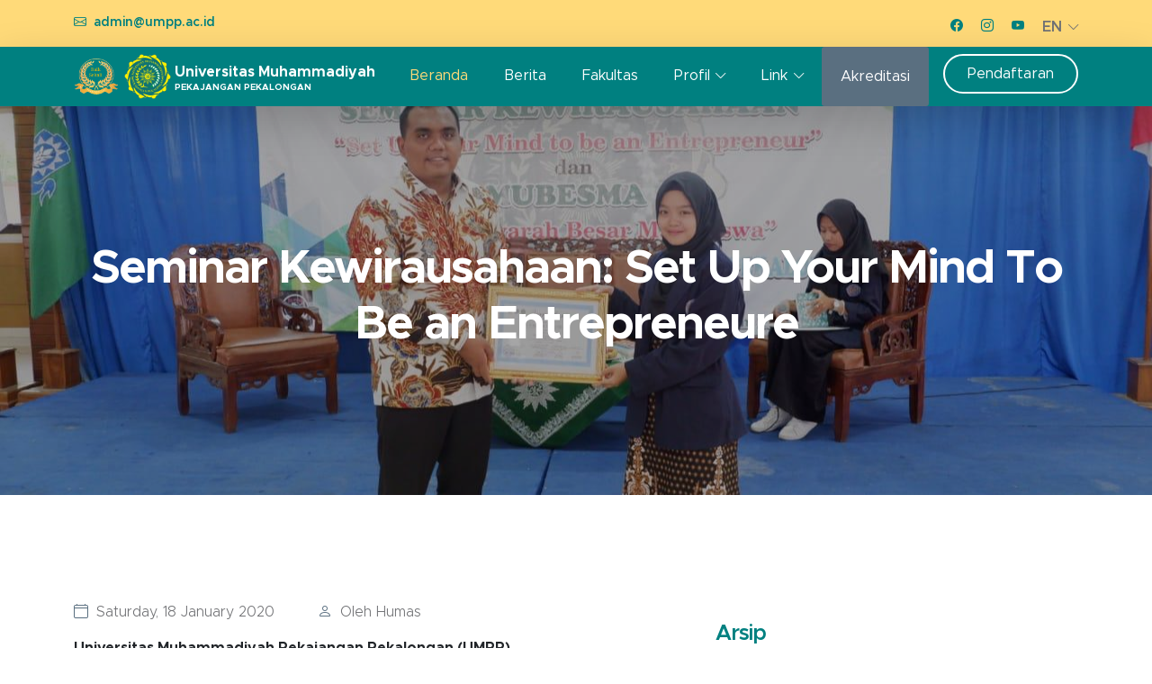

--- FILE ---
content_type: text/html; charset=UTF-8
request_url: https://umpp.ac.id/pages/berita/55
body_size: 7084
content:
<!doctype html>
<html lang="en">

<head>
	<meta charset="utf-8">
	<meta name="viewport" content="width=device-width, initial-scale=1">
	<meta name="description" content="Universitas Muhammadiyah Pekajangan Pekalongan - Website Resmi">
	<meta name="author" content="UMPP">
	<meta name="robots" content="index, follow">
	<meta name="keywords" content="UMPP, Universitas Muhammadiyah Pekajangan Pekalongan, Kampus Muhammadiyah, Universitas di Pekalongan, Pendaftaran Mahasiswa Baru">

	<!-- Open Graph (OG) for Facebook & Instagram -->
	<meta property="og:title" content="UMPP - Universitas Muhammadiyah Pekajangan Pekalongan">
	<meta property="og:description" content="Website resmi Universitas Muhammadiyah Pekajangan Pekalongan. Temukan informasi terbaru mengenai universitas, program studi, dan pendaftaran mahasiswa baru.">
	<meta property="og:image" content="https://umpp.ac.id/new.assets/images/logo-umpp.png">
	<meta property="og:image:alt" content="Logo Universitas Muhammadiyah Pekajangan Pekalongan">
	<meta property="og:url" content="https://umpp.ac.id/">
	<meta property="og:type" content="website">
	<meta property="og:site_name" content="Universitas Muhammadiyah Pekajangan Pekalongan">

	<!-- Canonical Tag -->
	<link rel="canonical" href="https://umpp.ac.id/">

	<!-- Structured Data (JSON-LD) for SEO -->
	<script type="application/ld+json">
		{
			"@context": "https://schema.org",
			"@type": "EducationalOrganization",
			"name": "Universitas Muhammadiyah Pekajangan Pekalongan",
			"url": "https://umpp.ac.id/",
			"logo": "https://umpp.ac.id/new.assets/images/logo-umpp.png",
			"sameAs": [
				"https://www.facebook.com/UMPP.Official",
				"https://www.instagram.com/UMPP.Official"
			]
		}
	</script>

	<title>UMPP - Universitas Muhammadiyah Pekajangan Pekalongan</title>

	<!-- Favicon -->
	<link rel="shortcut icon" href="https://umpp.ac.id/new.assets/images/logo-umpp.png" type="image/x-icon">
	<link rel="apple-touch-icon" href="https://umpp.ac.id/new.assets/images/logo-umpp.png">

	<!-- CSS FILES -->
	<link href="https://umpp.ac.id/new.assets/css/bootstrap.min.css" rel="stylesheet">
	<link href="https://umpp.ac.id/new.assets/css/bootstrap-icons.css" rel="stylesheet">
	<link href="https://umpp.ac.id/new.assets/css/main.css" rel="stylesheet">
	<link rel="stylesheet" href="https://cdn.datatables.net/1.13.4/css/jquery.dataTables.css" />
</head>

<body id="section_1">
	<header class="site-header">
		<div class="container">
			<div class="row">
				<div class="col-lg-6 col-12 d-flex flex-wrap">
					<p class="d-flex me-4 mb-0">
						<i class="bi-envelope me-2"></i>
						<a href="mailto:admin@umpp.ac.id">
							admin@umpp.ac.id
						</a>
					</p>
				</div>

				<div class="col-lg-6 col-12 ms-auto d-lg-block d-none">
					<ul class="social-icon">
						<li class="social-icon-item" style="vertical-align: middle;">
							<a href="https://www.facebook.com/myumpp/" target="_blank"
								class="social-icon-link bi-facebook"></a>
						</li>

						<li class="social-icon-item" style="vertical-align: middle;">
							<a href="https://www.instagram.com/my.umpp/" target="_blank"
								class="social-icon-link bi-instagram"></a>
						</li>

						<li class="social-icon-item" style="vertical-align: middle;">
							<a href="https://www.youtube.com/@myumpp" target="_blank"
								class="social-icon-link bi-youtube"></a>
						</li>

						<!-- <li class="social-icon-item">
							<p class="d-flex me-4 mb-0">
								<i class="bi-files me-2"></i>
								<a href="https://umpp.ac.id/pages/akreditasi">
									Sertifikat Akreditasi
								</a>
							</p>
						</li> -->

													<li class="social-icon-item dropdown" style="vertical-align: middle;">
								<a class="dropdown-toggle" style="font-weight: 600;" href="#"
									id="navbarLightDropdownMenuLink" role="button" data-bs-toggle="dropdown"
									aria-expanded="false">EN</a>

								<ul class="dropdown-menu dropdown-menu-light" aria-labelledby="navbarLightDropdownMenuLink">
									<li>
										<a class="dropdown-item" style="font-weight: 600;" href="https://umpp.ac.id/">ID</a>
									</li>
								</ul>
							</li>
						
					</ul>
				</div>

			</div>
		</div>
	</header>

	<nav class="navbar navbar-expand-lg shadow-lg">
		<!-- bg-light -->
		<div class="container">
			<a class="navbar-brand" href="https://umpp.ac.id/">
				<img src="https://umpp.ac.id/new.assets/images/slide-logo.png" class="logo-umpp img-fluid"
					style="height: 50px; width: auto;" alt="UMPP">
				<img src="https://umpp.ac.id/new.assets/images/logo-umpp.png" class="logo-umpp img-fluid"
					style="height: 50px; width: auto;" alt="UMPP">
				<span>
					Universitas Muhammadiyah
					<small>Pekajangan Pekalongan</small>
				</span>
			</a>

			<button class="navbar-toggler" type="button" data-bs-toggle="collapse" data-bs-target="#navbarNav"
				aria-controls="navbarNav" aria-expanded="false" aria-label="Toggle navigation">
				<span class="navbar-toggler-icon"></span>
			</button>

			<div class="collapse navbar-collapse" id="navbarNav">
				<ul class="navbar-nav ms-auto">
					<li class="nav-item">
						<a class="nav-link click-scroll" href="https://umpp.ac.id/">Beranda</a>
					</li>

					<li class="nav-item">
						<a class="nav-link click-scroll" href="https://umpp.ac.id/#berita">Berita</a>
					</li>

					<li class="nav-item">
						<a class="nav-link click-scroll" href="https://umpp.ac.id/#fakultas">Fakultas</a>
					</li>

					<li class="nav-item dropdown">
						<a class="nav-link click-scroll dropdown-toggle" href="#tentang"
							id="navbarLightDropdownMenuLink" role="button" data-bs-toggle="dropdown"
							aria-expanded="false">Profil</a>

						<ul class="dropdown-menu dropdown-menu-light" aria-labelledby="navbarLightDropdownMenuLink">
							<li>
								<a class="dropdown-item" href="https://umpp.ac.id/pages/tentang/logo">Logo</a>
								<a class="dropdown-item" href="https://umpp.ac.id/pages/tentang/visimisi">Visi Misi</a>
								<a class="dropdown-item" href="https://umpp.ac.id/pages/tentang/sejarah">Sejarah</a>
							</li>
						</ul>
					</li>

					<!-- <li class="nav-item">
      <a class="nav-link click-scroll" href="#portfolio">Portfolio</a>
     </li> -->

					<li class="nav-item dropdown">
						<a class="nav-link click-scroll dropdown-toggle" href="#section_5"
							id="navbarLightDropdownMenuLink" role="button" data-bs-toggle="dropdown"
							aria-expanded="false">Link</a>

						<ul class="dropdown-menu dropdown-menu-light" aria-labelledby="navbarLightDropdownMenuLink">
															<li><a class="dropdown-item" href="https://simasmu.umpp.ac.id" target="_blank">Simasmu</a>
								</li>
															<li><a class="dropdown-item" href="https://pmb.umpp.ac.id" target="_blank">Penerimaan Mahasiswa</a>
								</li>
															<li><a class="dropdown-item" href="https://alumni.umpp.ac.id" target="_blank">Alumni</a>
								</li>
															<li><a class="dropdown-item" href="http://pusatkarir.dikti.go.id/tracerstudy/" target="_blank">Tracer Study</a>
								</li>
															<li><a class="dropdown-item" href="https://jurnal.umpp.ac.id" target="_blank">E-Jurnal</a>
								</li>
															<li><a class="dropdown-item" href="https://perpustakaan.umpp.ac.id" target="_blank">Perpustakaan</a>
								</li>
															<li><a class="dropdown-item" href="https://presensi.umpp.ac.id" target="_blank">Presensi</a>
								</li>
															<li><a class="dropdown-item" href="https://repository.umpp.ac.id" target="_blank">E-skripsi / Repository</a>
								</li>
															<li><a class="dropdown-item" href="https://lppm.umpp.ac.id/" target="_blank">LPPM</a>
								</li>
															<li><a class="dropdown-item" href="https://lpm.umpp.ac.id/" target="_blank">LPM</a>
								</li>
															<li><a class="dropdown-item" href="https://siersa.umpp.ac.id	" target="_blank">LPBK</a>
								</li>
															<li><a class="dropdown-item" href="https://kemahasiswaan.umpp.ac.id" target="_blank">Kemahasiswaan</a>
								</li>
															<li><a class="dropdown-item" href="https://elang.umpp.ac.id/" target="_blank">e-Learning (Elang)</a>
								</li>
													</ul>
					</li>

					<!-- <li class="nav-item">
						<a class="nav-link click-scroll" href="https://umpp.ac.id/#kontak">Kontak</a>
					</li> -->

					<li class="nav-item">
						<a class="nav-link btn btn-sm" style="background-color: var(--secondary-color); color: white;"
							href="https://umpp.ac.id/pages/akreditasi">
							Akreditasi
						</a>
					</li>

					<li class="nav-item ms-3">
						<a class="nav-link custom-btn custom-border-btn btn" href="https://pmb.umpp.ac.id/"
							target="_blank">Pendaftaran</a>
					</li>
				</ul>
			</div>
		</div>
	</nav><main>

	<section class="news-detail-header-section text-center" style="background: url(https://umpp.ac.id/foto/file1579485920.jpg); background-repeat: no-repeat; background-position: center; background-size: cover; position: relative;">
		<div class="section-overlay"></div>

		<div class="container">
			<div class="row">

				<div class="col-lg-12 col-12">
					<h1 class="text-white">Seminar Kewirausahaan: Set Up Your Mind To Be an Entrepreneure </h1>
				</div>

			</div>
		</div>
	</section>

	<section class="news-section section-padding">
		<div class="container">
			<div class="row">

				<div class="col-lg-7 col-12">
					<div class="news-block">

						<div class="news-block-info">
							<div class="d-flex mt-2">
								<div class="news-block-date">
									<p>
										<i class="bi-calendar4 custom-icon me-1"></i>
										Saturday, 18 January 2020
									</p>
								</div>

								<div class="news-block-author mx-5">
									<p>
										<i class="bi-person custom-icon me-1"></i>
										Oleh Humas									</p>
								</div>

								<!-- <div class="news-block-comment">
									<p>
										<i class="bi-chat-left custom-icon me-1"></i>
										48 Comments
									</p>
								</div> -->
							</div>

							<!-- <div class="news-block-title mb-2">
								<h4>Clothing donation to urban area</h4>
							</div> -->

							<div class="news-block-body">
								<strong>Universitas Muhammadiyah Pekajangan Pekalongan (UMPP)</strong>
								<hr>
								<p>Sabtu, 18 Januari 2020 bertempat di Aula Kampus 2 Fakultas Ilmu Kesehatan telah berlangsung acara seminar kewirausahaan&nbsp; oleh Fakultas Ekonomi dan Bisnis.&nbsp;</p>
<p>Acara tersebut dihadiri oleh 400 peserta baik mahasiswa dari UMPP sendiri maupun mahasiswa dari perguruan tinggi lain. Seminar kewirausahaan diisi oleh dosen kewirausahaan Fakultas Ekonom i dan Bisnis Leni Susanti&nbsp;BIBM, HONS, M.Si dan&nbsp;Candra Saputra (DPRD Kabupaten Pekalongan)</p>							</div>

							<div class="row mt-5 mb-4">
								<div class="col-lg-6 col-12 mb-4 mb-lg-0">
									<img src="images/news/africa-humanitarian-aid-doctor.jpg" class="news-detail-image img-fluid" alt="">
								</div>

								<div class="col-lg-6 col-12">
									<img src="images/news/close-up-happy-people-working-together.jpg" class="news-detail-image img-fluid" alt="">
								</div>
							</div>

							<!-- <p>You are not allowed to redistribute this template ZIP file on any other template
								collection website. Please <a href="https://templatemo.com/contact"
									target="_blank">contact TemplateMo</a> for more information.</p>

							<div class="social-share border-top mt-5 py-4 d-flex flex-wrap align-items-center">
								<div class="tags-block me-auto">
									<a href="#" class="tags-block-link">
										Donation
									</a>

									<a href="#" class="tags-block-link">
										Clothing
									</a>

									<a href="#" class="tags-block-link">
										Food
									</a>
								</div>

								<div class="d-flex">
									<a href="https://www.facebook.com/myumpp/" target="_blank"
										class="social-icon-link bi-facebook"></a>

									<a href="https://www.instagram.com/my.umpp/" target="_blank"
										class="social-icon-link bi-instagram"></a>

									<a href="https://www.youtube.com/@myumpp" target="_blank"
										class="social-icon-link bi-youtube"></a>
								</div>

								<div class="author-comment d-flex mt-3 mb-4">
									<img src="images/avatar/studio-portrait-emotional-happy-funny.jpg"
										class="img-fluid avatar-image" alt="">

									<div class="author-comment-info ms-3">
										<h6 class="mb-1">Jack</h6>

										<p class="mb-0">Kind Heart Charity is the most supportive organization. This is
											Bootstrap 5 HTML CSS template for everyone. Thank you.</p>

										<div class="d-flex mt-2">
											<a href="#" class="author-comment-link me-3">Like</a>

											<a href="#" class="author-comment-link">Reply</a>
										</div>
									</div>
								</div>

								<div class="author-comment d-flex ms-5 ps-3">
									<img src="images/avatar/pretty-blonde-woman-wearing-white-t-shirt.jpg"
										class="img-fluid avatar-image" alt="">

									<div class="author-comment-info ms-3">
										<h6 class="mb-1">Daisy</h6>

										<p class="mb-0">Sed leo nisl, posuere at molestie ac, suscipit auctor mauris.
											Etiam quis metus elementum, tempor risus vel, condimentum orci</p>

										<div class="d-flex mt-2">
											<a href="#" class="author-comment-link me-3">Like</a>

											<a href="#" class="author-comment-link">Reply</a>
										</div>
									</div>
								</div>

								<div class="author-comment d-flex mt-3 mb-4">
									<img src="images/avatar/portrait-young-redhead-bearded-male.jpg"
										class="img-fluid avatar-image" alt="">

									<div class="author-comment-info ms-3">
										<h6 class="mb-1">Wilson</h6>

										<p class="mb-0">Lorem Ipsum dolor sit amet, consectetur adipsicing kengan omeg
											kohm tokito Professional charity theme based on Bootstrap</p>

										<div class="d-flex mt-2">
											<a href="#" class="author-comment-link me-3">Like</a>

											<a href="#" class="author-comment-link">Reply</a>
										</div>
									</div>
								</div>

								<form class="custom-form comment-form mt-4" action="#" method="post" role="form">
									<h6 class="mb-3">Write a comment</h6>

									<textarea name="comment-message" rows="4" class="form-control" id="comment-message"
										placeholder="Your comment here"></textarea>

									<div class="col-lg-3 col-md-4 col-6 ms-auto">
										<button type="submit" class="form-control">Comment</button>
									</div>
								</form>
							</div> -->
						</div>
					</div>
				</div>

				<div class="col-lg-4 col-12 mx-auto mt-4 mt-lg-0">
					<!-- <form class="custom-form search-form" action="#" method="post" role="form">
							<input class="form-control" type="search" placeholder="Search" aria-label="Search">

							<button type="submit" class="form-control">
								<i class="bi-search"></i>
							</button>
						</form> -->

					<div class="category-block">
						<h5 class="mb-3">Arsip</h5>

													<a href="https://umpp.ac.id/pages/berita/th/2026" class="category-block-link">
								2026								<span class="badge">
																		34								</span>
							</a>
													<a href="https://umpp.ac.id/pages/berita/th/2025" class="category-block-link">
								2025								<span class="badge">
																		95								</span>
							</a>
													<a href="https://umpp.ac.id/pages/berita/th/2024" class="category-block-link">
								2024								<span class="badge">
																		27								</span>
							</a>
													<a href="https://umpp.ac.id/pages/berita/th/2023" class="category-block-link">
								2023								<span class="badge">
																		19								</span>
							</a>
													<a href="https://umpp.ac.id/pages/berita/th/2022" class="category-block-link">
								2022								<span class="badge">
																		36								</span>
							</a>
													<a href="https://umpp.ac.id/pages/berita/th/2021" class="category-block-link">
								2021								<span class="badge">
																		23								</span>
							</a>
													<a href="https://umpp.ac.id/pages/berita/th/2020" class="category-block-link">
								2020								<span class="badge">
																		26								</span>
							</a>
													<a href="https://umpp.ac.id/pages/berita/th/2019" class="category-block-link">
								2019								<span class="badge">
																		40								</span>
							</a>
													<a href="https://umpp.ac.id/pages/berita/th/0" class="category-block-link">
								0								<span class="badge">
																		3								</span>
							</a>
											</div>

					<!-- <div class="category-block d-flex flex-column">
						<h5 class="mb-3">Categories</h5>

						<a href="#" class="category-block-link">
							Drinking water
							<span class="badge">20</span>
						</a>

						<a href="#" class="category-block-link">
							Food Donation
							<span class="badge">30</span>
						</a>

						<a href="#" class="category-block-link">
							Children Education
							<span class="badge">10</span>
						</a>

						<a href="#" class="category-block-link">
							Poverty Development
							<span class="badge">15</span>
						</a>

						<a href="#" class="category-block-link">
							Clothing Donation
							<span class="badge">20</span>
						</a>
					</div> -->

					<!-- <div class="tags-block">
						<h5 class="mb-3">Tags</h5>

						<a href="#" class="tags-block-link">
							Donation
						</a>

						<a href="#" class="tags-block-link">
							Clothing
						</a>

						<a href="#" class="tags-block-link">
							Food
						</a>

						<a href="#" class="tags-block-link">
							Children
						</a>

						<a href="#" class="tags-block-link">
							Education
						</a>

						<a href="#" class="tags-block-link">
							Poverty
						</a>

						<a href="#" class="tags-block-link">
							Clean Water
						</a>
					</div> -->

					<!-- <form class="custom-form subscribe-form" action="#" method="post" role="form">
							<h5 class="mb-4">Newsletter Form</h5>

							<input type="email" name="subscribe-email" id="subscribe-email" pattern="[^ @]*@[^ @]*"
								class="form-control" placeholder="Email Address" required>

							<div class="col-lg-12 col-12">
								<button type="submit" class="form-control">Subscribe</button>
							</div>
						</form> -->
				</div>

				<!-- <div class="col-lg-12 col-12 mx-auto mt-1 mt-lg-0">
					<h5 class="mt-5 mb-3">Berita Terbaru</h5>

					<table>
						<tr>
														<td>
								<div class="news-block news-block-two-col d-flex mt-4">
									<div class="news-block-two-col-image-wrap">
										<a href="https://umpp.ac.id/pages/berita/337">
											<img src="https://umpp.ac.id/foto/file1768981752.jpeg"
												class="news-image img-fluid" alt="">
										</a>
									</div>

									<div class="news-block-two-col-info">
										<div class="news-block-title mb-2">
											<h6><a href="https://umpp.ac.id/pages/berita/337"
													class="news-block-title-link">Peduli Sesama, Mahasiswa Ormawa ...</a>
											</h6>
										</div>

										<div class="news-block-date">
											<p>
												<i class="bi-calendar4 custom-icon me-1"></i>
												Wednesday, 21 January 2026
											</p>
										</div>
									</div>
								</div>
							</td>
														<td>
								<div class="news-block news-block-two-col d-flex mt-4">
									<div class="news-block-two-col-image-wrap">
										<a href="https://umpp.ac.id/pages/berita/336">
											<img src="https://umpp.ac.id/foto/file1768872468.jpeg"
												class="news-image img-fluid" alt="">
										</a>
									</div>

									<div class="news-block-two-col-info">
										<div class="news-block-title mb-2">
											<h6><a href="https://umpp.ac.id/pages/berita/336"
													class="news-block-title-link">KSR PMI Unit UMPP Terlibat Aktif...</a>
											</h6>
										</div>

										<div class="news-block-date">
											<p>
												<i class="bi-calendar4 custom-icon me-1"></i>
												Tuesday, 20 January 2026
											</p>
										</div>
									</div>
								</div>
							</td>
														<td>
								<div class="news-block news-block-two-col d-flex mt-4">
									<div class="news-block-two-col-image-wrap">
										<a href="https://umpp.ac.id/pages/berita/335">
											<img src="https://umpp.ac.id/foto/file1768792073.jpeg"
												class="news-image img-fluid" alt="">
										</a>
									</div>

									<div class="news-block-two-col-info">
										<div class="news-block-title mb-2">
											<h6><a href="https://umpp.ac.id/pages/berita/335"
													class="news-block-title-link">Isra’ Mi’raj sebagai Sumber ...</a>
											</h6>
										</div>

										<div class="news-block-date">
											<p>
												<i class="bi-calendar4 custom-icon me-1"></i>
												Monday, 19 January 2026
											</p>
										</div>
									</div>
								</div>
							</td>
													</tr>
					</table>
				</div> -->
			</div>
	</section>

	<!-- <section class="news-section section-padding section-bg">
		<div class="container">
			<div class="row">

				<div class="col-lg-12 col-12 mb-4">
					<h2>Related news</h2>
				</div>

				<div class="col-lg-6 col-12">
					<div class="news-block">
						<div class="news-block-top">
							<a href="news-detail.html">
								<img src="images/news/medium-shot-volunteers-with-clothing-donations.jpg"
									class="news-image img-fluid" alt="">
							</a>

							<div class="news-category-block">
								<a href="#" class="category-block-link">
									Lifestyle,
								</a>

								<a href="#" class="category-block-link">
									Clothing Donation
								</a>
							</div>
						</div>

						<div class="news-block-info">
							<div class="d-flex mt-2">
								<div class="news-block-date">
									<p>
										<i class="bi-calendar4 custom-icon me-1"></i>
										October 16, 2036
									</p>
								</div>

								<div class="news-block-author mx-5">
									<p>
										<i class="bi-person custom-icon me-1"></i>
										By Admin
									</p>
								</div>

								<div class="news-block-comment">
									<p>
										<i class="bi-chat-left custom-icon me-1"></i>
										24 Comments
									</p>
								</div>
							</div>

							<div class="news-block-title mb-2">
								<h4><a href="news-detail.html" class="news-block-title-link">Clothing donation to
										urban area</a></h4>
							</div>

							<div class="news-block-body">
								<p>Lorem Ipsum dolor sit amet, consectetur adipsicing kengan omeg kohm tokito
									Professional charity theme based on Bootstrap</p>
							</div>
						</div>
					</div>
				</div>

				<div class="col-lg-6 col-12">
					<div class="news-block">
						<div class="news-block-top">
							<a href="news-detail.html">
								<img src="images/news/medium-shot-people-collecting-foodstuff.jpg"
									class="news-image img-fluid" alt="">
							</a>

							<div class="news-category-block">
								<a href="#" class="category-block-link">
									Food,
								</a>

								<a href="#" class="category-block-link">
									Donation,
								</a>

								<a href="#" class="category-block-link">
									Caring
								</a>
							</div>
						</div>

						<div class="news-block-info">
							<div class="d-flex mt-2">
								<div class="news-block-date">
									<p>
										<i class="bi-calendar4 custom-icon me-1"></i>
										October 20, 2036
									</p>
								</div>

								<div class="news-block-author mx-5">
									<p>
										<i class="bi-person custom-icon me-1"></i>
										By Admin
									</p>
								</div>

								<div class="news-block-comment">
									<p>
										<i class="bi-chat-left custom-icon me-1"></i>
										36 Comments
									</p>
								</div>
							</div>

							<div class="news-block-title mb-2">
								<h4><a href="news-detail.html" class="news-block-title-link">Food donation area</a>
								</h4>
							</div>

							<div class="news-block-body">
								<p>Sed leo nisl, posuere at molestie ac, suscipit auctor mauris. Etiam quis metus
									elementum, tempor risus vel, condimentum orci</p>
							</div>
						</div>
					</div>
				</div>

			</div>
		</div>
	</section> -->
</main><footer class="site-footer" style="background-color: azure;">
	<div class="container">
		<div class="row">
			<div class="col-lg-3 col-12 mb-4 text-center">
				<img src="https://umpp.ac.id/new.assets/images/logo-umpp.png" class="logo img-fluid" alt="" style="height: 250px; width: auto;">
				<!-- <img src="https://umpp.ac.id/new.assets/images/logo-umpp.png" class="logo img-fluid" alt=""> -->
			</div>

			<div class="col-lg-4 col-md-6 col-12 mb-4">
				<!-- <h5 class="site-footer-title mb-3">Quick Links</h5>

				<ul class="footer-menu">
					<li class="footer-menu-item"><a href="#" class="footer-menu-link">Our Story</a></li>

					<li class="footer-menu-item"><a href="#" class="footer-menu-link">Newsroom</a></li>

					<li class="footer-menu-item"><a href="#" class="footer-menu-link">Causes</a></li>

					<li class="footer-menu-item"><a href="#" class="footer-menu-link">Become a volunteer</a></li>

					<li class="footer-menu-item"><a href="#" class="footer-menu-link">Partner with us</a></li>
				</ul> -->
			</div>

			<div class="d-flex col-lg-4 col-md-6 col-12 mx-auto text-center">
				<!-- <h5 class="site-footer-title mb-3">Contact Infomation</h5>

				<p class="text-white d-flex mb-2">
					<i class="bi-telephone me-2"></i>

					<a href="tel: 305-240-9671" class="site-footer-link">
						305-240-9671
					</a>
				</p>

				<p class="text-white d-flex">
					<i class="bi-envelope me-2"></i>

					<a href="mailto:info@yourgmail.com" class="site-footer-link">
						donate@charity.org
					</a>
				</p>

				<p class="text-white d-flex mt-3">
					<i class="bi-geo-alt me-2"></i>
					Akershusstranda 20, 0150 Oslo, Norway
				</p>

				<a href="#" class="custom-btn btn mt-3">Get Direction</a> -->

				<!-- <img src="https://umpp.ac.id/new.assets/images/dmub.png" style="height: 80px; width: auto;" alt=""> -->
				<img src="https://umpp.ac.id/new.assets/images/milad.png" style="height: auto; width: 100%;" alt="">
			</div>
		</div>
	</div>

	<div class="site-footer-bottom">
		<div class="container">
			<div class="row">

				<div class="col-lg-6 col-md-7 col-12">
					<!-- <p class="copyright-text mb-0">Copyright © 2036 <a href="#">Kind Heart</a> Charity Org.
						Design: <a href="https://templatemo.com" target="_blank">TemplateMo</a><br>Distribution:
						<a href="https://themewagon.com">ThemeWagon</a>
					</p> -->
					<p class="copyright-text mb-0">Copyright © 2023 <a href="javascript:void(0)">IT UMPP</a><br>
						Stat Counter: <img class="statcounter" src="https://c.statcounter.com/12701296/0/49d7501f/0/" alt="Web Analytics" referrerPolicy="no-referrer-when-downgrade">
					</p>
				</div>

				<div class="col-lg-2 col-md-5 col-12 d-flex justify-content-center align-items-center mx-auto"></div>

				<div class="col-lg-4 col-md-5 col-12 d-flex justify-content-center align-items-center mx-auto">
					<ul class="social-icon">
						<li class="social-icon-item">
							<a href="https://www.facebook.com/myumpp/" target="_blank" class="social-icon-link bi-facebook"></a>
						</li>

						<li class="social-icon-item">
							<a href="https://www.instagram.com/my.umpp/" target="_blank" class="social-icon-link bi-instagram"></a>
						</li>

						<li class="social-icon-item">
							<a href="https://www.youtube.com/@myumpp" target="_blank" class="social-icon-link bi-youtube"></a>
						</li>
						<li>

							<img src="https://umpp.ac.id/new.assets/images/dmub.png" style="height: 80px; width: auto;" alt="">
						</li>
					</ul>
				</div>

			</div>
		</div>
	</div>
</footer>

<!-- JAVASCRIPT FILES -->
<script src="https://umpp.ac.id/new.assets/js/jquery.min.js"></script>
<script src="https://umpp.ac.id/new.assets/js/bootstrap.min.js"></script>
<script src="https://umpp.ac.id/new.assets/js/jquery.sticky.js"></script>
<script src="https://umpp.ac.id/new.assets/js/click-scroll.js"></script>
<script src="https://umpp.ac.id/new.assets/js/counter.js"></script>
<script src="https://umpp.ac.id/new.assets/js/custom.js"></script>
<script src="https://cdn.datatables.net/1.13.4/js/jquery.dataTables.js"></script>
<script>
	var video = document.getElementById("myVideo");
	var btn = document.getElementById("myBtn");

	function myFunction() {
		if (video.paused) {
			video.play();
			btn.innerHTML = "Pause";
		} else {
			video.pause();
			btn.innerHTML = "Play";
		}
	}

	$(document).ready(function() {
		$('#datatables-berita').DataTable({
			bSort: false,
			order: [
				[0, 'desc']
			],
			pageLength: 3,
			lengthMenu: [
				[3, 5, 15, 25, -1],
				[3, 5, 15, 25, 'All']
			],
		});
	})
</script>

</body>

</html>

--- FILE ---
content_type: text/css
request_url: https://umpp.ac.id/new.assets/css/main.css
body_size: 32328
content:
/*

TemplateMo 581 Kind Heart Charity

https://templatemo.com/tm-581-kind-heart-charity

*/



@font-face {
    font-family: 'Metropolis';
    src: url('../fonts/Metropolis/Metropolis-Regular.woff2') format('woff2'),
        url('../fonts/Metropolis/Metropolis-Regular.woff') format('woff');
    font-weight: normal;
    font-style: normal;
    font-display: swap;
}

@font-face {
    font-family: 'Metropolis';
    src: url('../fonts/Metropolis/Metropolis-Light.woff2') format('woff2'),
        url('../fonts/Metropolis/Metropolis-Light.woff') format('woff');
    font-weight: 300;
    font-style: normal;
    font-display: swap;
}

@font-face {
    font-family: 'Metropolis';
    src: url('../fonts/Metropolis/Metropolis-SemiBold.woff2') format('woff2'),
        url('../fonts/Metropolis/Metropolis-SemiBold.woff') format('woff');
    font-weight: 600;
    font-style: normal;
    font-display: swap;
}

@font-face {
    font-family: 'Metropolis';
    src: url('../fonts/Metropolis/Metropolis-Bold.woff2') format('woff2'),
        url('../fonts/Metropolis/Metropolis-Bold.woff') format('woff');
    font-weight: bold;
    font-style: normal;
    font-display: swap;
}

/*---------------------------------------
  CUSTOM PROPERTIES ( VARIABLES )             
-----------------------------------------*/
:root {
  --white-color:                  #ffffff;
  --primary-color:                #008080;
  --secondary-color:              #5a6f80;
  --third-color:              		#ffda79;
  --section-bg-color:             #f0f8ff;
  --site-footer-bg-color:         #44525d;
  --custom-btn-bg-color:          #597081;
  --custom-btn-bg-hover-color:    #5bc1ac;
  --dark-color:                   #000000;
  --p-color:                      #717275;
  --border-color:                 #e9eaeb;

  --body-font-family:             'Metropolis', sans-serif;

  --h1-font-size:                 52px;
  --h2-font-size:                 46px;
  --h3-font-size:                 32px;
  --h4-font-size:                 28px;
  --h5-font-size:                 24px;
  --h6-font-size:                 22px;
  --p-font-size:                  16px;
  --btn-font-size:                18px;
  --copyright-font-size:          14px;

  --border-radius-large:          100px;
  --border-radius-medium:         20px;
  --border-radius-small:          10px;

  --font-weight-light:            300;
  --font-weight-normal:           400;
  --font-weight-semibold:         600;
  --font-weight-bold:             700;
}

body {
  background-color: var(--white-color);
  font-family: var(--body-font-family); 
}


/*---------------------------------------
  TYPOGRAPHY               
-----------------------------------------*/

h2,
h3,
h4,
h5,
h6 {
  color: var(--dark-color);
}

h1,
h2,
h3,
h4,
h5,
h6 {
  font-weight: var(--font-weight-semibold);
  letter-spacing: -1px;
}

h1 {
  font-size: var(--h1-font-size);
  font-weight: var(--font-weight-bold);
  letter-spacing: -2px;
}

h2 {
  color: var(--secondary-color);
  font-size: var(--h2-font-size);
  letter-spacing: -2px;
}

h3 {
  font-size: var(--h3-font-size);
}

h4 {
  font-size: var(--h4-font-size);
}

h5 {
  color: var(--primary-color);
  font-size: var(--h5-font-size);
}

h6 {
  font-size: var(--h6-font-size);
}

p {
  color: var(--p-color);
  font-size: var(--p-font-size);
  font-weight: var(--font-weight-light);
}

ul li {
  color: var(--p-color);
  font-size: var(--p-font-size);
  font-weight: var(--font-weight-normal);
}

a, 
button {
  touch-action: manipulation;
  transition: all 0.3s;
}

a {
  color: var(--p-color);
  text-decoration: none;
}

a:hover {
  color: var(--primary-color);
}

b,
strong {
  font-weight: var(--font-weight-bold);
}


/*---------------------------------------
  SECTION               
-----------------------------------------*/
.section-padding {
  padding-top: 100px;
  padding-bottom: 100px;
}

.section-bg {
  background-color: var(--section-bg-color);
}

.section-overlay {
  background: rgba(0, 0, 0, 0.35);
  position: absolute;
  top: 0;
  left: 0;
  pointer-events: none;
  width: 100%;
  height: 100%;
}

.section-overlay + .container {
  position: relative;
}


/*---------------------------------------
  CUSTOM BLOCK               
-----------------------------------------*/
.custom-block-wrap {
  background: var(--white-color);
  border-radius: var(--border-radius-medium);
  position: relative;
  overflow: hidden;
  transition: all 0.5s;
}

.custom-block-wrap:hover {
  box-shadow: 0 1rem 3rem rgba(0,0,0,.175);
}

.custom-block-body {
  padding: 30px;
	height: 200px;
}

.custom-block-image {
  display: block;
  width: 100%;
  height: 100%;
  object-fit: cover;
}

.custom-block .custom-btn {
  border-radius: 0;
  display: block;
}


/*---------------------------------------
  PROGRESS BAR               
-----------------------------------------*/
.progress {
  background: var(--border-color);
  height: 5px;
}

.progress-bar {
  background: var(--secondary-color);
}


/*---------------------------------------
  CUSTOM ICON COLOR               
-----------------------------------------*/
.custom-icon {
  color: var(--secondary-color);
}


/*---------------------------------------
  CUSTOM LIST               
-----------------------------------------*/
.custom-list {
  margin-bottom: 0;
  padding-left: 0;
}

.custom-list-item {
  list-style: none;
  margin-top: 10px;
  margin-bottom: 10px;
}


/*---------------------------------------
  CUSTOM TEXT BOX               
-----------------------------------------*/
.custom-text-box {
  background: var(--white-color);
  border-radius: var(--border-radius-medium);
  margin-bottom: 24px;
  padding: 40px;
}

.custom-text-box-image {
  border-radius: var(--border-radius-medium);
  width: 100%;
  height: 100%;
  object-fit: cover;
}

.custom-text-box-icon {
  background: var(--section-bg-color);
  border-radius: var(--border-radius-large);
  color: var(--secondary-color);
  font-size: var(--h6-font-size);
  text-align: center;
  display: inline-block;
  vertical-align: middle;
  width: 25px;
  height: 25px;
  line-height: 30px;
}


/*---------------------------------------
  AVATAR IMAGE - TESTIMONIAL, AUTHOR               
-----------------------------------------*/
.avatar-image {
  border-radius: var(--border-radius-large);
  width: 65px;
  height: 65px;
  object-fit: cover;
}


/*---------------------------------------
  CUSTOM BUTTON               
-----------------------------------------*/
.custom-btn {
  background: var(--secondary-color);
  border: 2px solid transparent;
  border-radius: var(--border-radius-large);
  color: var(--white-color);
  font-size: var(--btn-font-size);
  font-weight: var(--font-weight-normal);
  line-height: normal;
  padding: 15px 25px;
}

.navbar-expand-lg .navbar-nav .nav-link.custom-btn {
  color: var(--white-color);
  margin-top: 8px;
  padding: 12px 25px;
}

.custom-btn:hover {
  background: var(--primary-color);
  color: var(--white-color);
}

.custom-border-btn {
  background: transparent;
  border: 2px solid var(--white-color);
  color: var(--primary-color);
}

.navbar-expand-lg .navbar-nav .nav-link.custom-btn:hover,
.custom-border-btn:hover {
  background: var(--third-color);
  border-color: transparent;
  color: var(--white-color);
}


/*---------------------------------------
  NAVIGATION              
-----------------------------------------*/
.navbar {
  background: var(--primary-color);
  z-index: 9;
  padding-top: 0;
  padding-bottom: 0;
}

.navbar-brand.active, 
.navbar-brand:active,
.navbar-brand:focus, 
.navbar-brand:hover {
  color: var(--third-color);
}

.navbar-brand {
  color: var(--white-color);
  font-size: var(--h7-font-size);
  font-weight: var(--font-weight-bold);
}

.navbar-brand span {
  display: inline-block;
  vertical-align: middle;
}

.navbar-brand small {
  color: var(--white-color);
  display: block;
  font-size: 10px;
  line-height: normal;
  text-transform: uppercase;
}

.logo {
  width: 80px;
  height: auto;
}

.navbar-expand-lg .navbar-nav .nav-link {
  margin-right: 0;
  margin-left: 0;
  padding: 20px;
}

.navbar-nav .nav-link {
  display: inline-block;
  color: var(--white-color);
  font-size: var(--p-font-size);
  font-weight: var(--font-weight-medium);
  position: relative;
  padding-top: 15px;
  padding-bottom: 15px;
}

.navbar-nav .nav-link.active, 
.navbar-nav .nav-link:hover {
  background: transparent;
  color: var(--third-color);
}

.dropdown-menu {
  background: var(--primary-color);
  box-shadow: 0 1rem 3rem rgba(0,0,0,.175);
  border: 0;
  max-width: 250px;
  padding: 0;
  margin-top: 20px;
}

.dropdown-item {
  display: inline-block;
  color: var(--white-color);
  font-size: var(--menu-font-size);
  font-weight: var(--font-weight-medium);
  position: relative;
  padding-top: 10px;
  padding-bottom: 10px;
}

.dropdown-menu li:last-child .dropdown-item {
  padding-top: 0;
}

.dropdown-item.active, 
.dropdown-item:active,
.dropdown-item:focus, 
.dropdown-item:hover {
  background: transparent;
  color: var(--third-color);
}

.dropdown-toggle::after {
  content: "\f282";
  display: inline-block;
  font-family: bootstrap-icons !important;
  font-size: var(--copyright-font-size);
  font-style: normal;
  font-weight: normal !important;
  font-variant: normal;
  text-transform: none;
  line-height: 1;
  vertical-align: -.125em;
  -webkit-font-smoothing: antialiased;
  -moz-osx-font-smoothing: grayscale;
  position: relative;
  left: 2px;
  border: 0;
}

@media screen and (min-width: 992px) {
  .dropdown:hover .dropdown-menu {
    display: block;
    margin-top: 0;
  }
}

.navbar-toggler {
  border: 0;
  padding: 0;
  cursor: pointer;
  margin: 0;
  width: 30px;
  height: 35px;
  outline: none;
}

.navbar-toggler:focus {
  outline: none;
  box-shadow: none;
}

.navbar-toggler[aria-expanded="true"] .navbar-toggler-icon {
  background: transparent;
}

.navbar-toggler[aria-expanded="true"] .navbar-toggler-icon:before,
.navbar-toggler[aria-expanded="true"] .navbar-toggler-icon:after {
  transition: top 300ms 50ms ease, -webkit-transform 300ms 350ms ease;
  transition: top 300ms 50ms ease, transform 300ms 350ms ease;
  transition: top 300ms 50ms ease, transform 300ms 350ms ease, -webkit-transform 300ms 350ms ease;
  top: 0;
}

.navbar-toggler[aria-expanded="true"] .navbar-toggler-icon:before {
  transform: rotate(45deg);
}

.navbar-toggler[aria-expanded="true"] .navbar-toggler-icon:after {
  transform: rotate(-45deg);
}

.navbar-toggler .navbar-toggler-icon {
  background: var(--dark-color);
  transition: background 10ms 300ms ease;
  display: block;
  width: 30px;
  height: 2px;
  position: relative;
}

.navbar-toggler .navbar-toggler-icon:before,
.navbar-toggler .navbar-toggler-icon:after {
  transition: top 300ms 350ms ease, -webkit-transform 300ms 50ms ease;
  transition: top 300ms 350ms ease, transform 300ms 50ms ease;
  transition: top 300ms 350ms ease, transform 300ms 50ms ease, -webkit-transform 300ms 50ms ease;
  position: absolute;
  right: 0;
  left: 0;
  background: var(--dark-color);
  width: 30px;
  height: 2px;
  content: '';
}

.navbar-toggler .navbar-toggler-icon::before {
  top: -8px;
}

.navbar-toggler .navbar-toggler-icon::after {
  top: 8px;
}


/*---------------------------------------
  SITE HEADER              
-----------------------------------------*/
.site-header {
  background: var(--third-color);
	/* background: url('../images/header-bg.jpg'); */
  padding-top: 15px;
  padding-bottom: 10px;
}

.site-header p,
.site-header p a,
.site-header .social-icon-link {
  color: var(--primary-color);
  font-size: var(--copyright-font-size);
	font-weight: 600;
}

.site-header .social-icon {
  text-align: right;
}

.site-header .social-icon-link {
  background: transparent;
  width: inherit;
  height: inherit;
  line-height: inherit;
  margin-right: 15px;
}


/*---------------------------------------
  HERO & HERO SLIDE         
-----------------------------------------*/
.hero-section-full-height {
  height: 680px;
  min-height: 680px;
  position: relative;
}

.carousel:hover .carousel-control-next-icon, 
.carousel:hover .carousel-control-prev-icon {
  opacity: 1;
}

#hero-slide .carousel-item {
  height: 713px;
  min-height: 713px;
}

#hero-slide .carousel-caption {
  background: rgba(255, 255, 255, 0.9);
  /* background: var(--white-color); */
  clip-path: polygon(100% 100%, 100% 100px, 0 100%);
  color: var(--secondary-color);
  top: 1px;
  bottom: -1px;
  right: 0;
  left: auto;
  text-align: right;
  min-width: 680px;
  min-height: 680px;
  padding: 100px 100px 50px 100px;
}

.carousel-image {
  display: block;
  width: 100%;
  min-height: 680px;
}

#hero-slide .carousel-indicators-wrap {
  position: absolute;
  bottom: 0;
  right: 0;
  left: 0;
}

#hero-slide .carousel-indicators {
  margin-right: 0;
  margin-left: 22px;
  justify-content: inherit;
}

.carousel-control-next, 
.carousel-control-prev {
  opacity: 1;
}

.carousel-control-next-icon, 
.carousel-control-prev-icon {
  background-color: var(--secondary-color);
  border-radius: var(--border-radius-large);
  background-size: 60% 60%;
  width: 80px;
  height: 80px;
  opacity: 0;
  transition: all 0.5s;
}

.carousel-control-next-icon:hover, 
.carousel-control-prev-icon:hover {
  background-color: var(--primary-color);
}


/*---------------------------------------
  FEATURE BLOCK              
-----------------------------------------*/
.featured-block {
  text-align: center;
  transition: all 0.5s ease;
  min-height: 256px;
  padding: 15px;
}

.featured-block:hover {
  background: var(--white-color);
  border-radius: var(--border-radius-medium);
  box-shadow: 0 1rem 3rem rgba(0,0,0,.175);
}

.featured-block:hover .featured-block-image {
  transform: scale(0.75);
}

.featured-block-image {
  display: block;
  margin: auto;
  transition: all 0.5s;
}

.featured-block:hover .featured-block-text {
  margin-top: 0;
}

.featured-block-text {
  color: var(--primary-color);
  font-size: var(--h5-font-size);
  margin-top: 20px;
  transition: all 0.5s;
}


/*---------------------------------------
  ABOUT              
-----------------------------------------*/
.about-section {
  background-repeat: no-repeat;
  background-position: center;
  background-size: cover;
}

.about-image {
  border-radius: var(--border-radius-medium);
  display: block;
  width: 350px;
  height: 400px;
  object-fit: cover;
}

.custom-text-block {
  padding: 60px 40px;
}


/*---------------------------------------
  COUNTER NUMBERS              
-----------------------------------------*/
.counter-thumb {
  margin: 20px;
  margin-bottom: 0;
}

.counter-number,
.counter-text {
  color: var(--secondary-color);
  display: block;
}

.counter-number,
.counter-number-text {
  color: var(--primary-color);
  font-size: var(--h1-font-size);
  font-weight: var(--font-weight-bold);
  line-height: normal;
}


/*---------------------------------------
  VOLUNTEER              
-----------------------------------------*/
.volunteer-section {
  background: var(--secondary-color);
  position: relative;
  overflow: hidden;
}

.volunteer-section::after {
  content: "";
  background: var(--primary-color);
  border-radius: 50%;
  position: absolute;
  bottom: -110px;
  right: -80px;
  width: 350px;
  height: 350px;
}

.volunteer-form {
  background: var(--white-color);
  border-radius: var(--border-radius-medium);
  padding: 50px;
}

.volunteer-image {
  border-radius: 100%;
  display: block;
  margin: auto;
  width: 300px;
  height: 300px;
  object-fit: cover;
}

.volunteer-section .custom-block-body {
  max-width: 440px;
  margin: 0 auto;
}

.volunteer-section .custom-block-body p {
  line-height: 1.7;
}


/*---------------------------------------
  DONATE              
-----------------------------------------*/
.donate-section {
  /* background-image: url('../images/rektorat.jpg'); */
  /* background-repeat: no-repeat;
  background-position: center;
  background-size: cover;
  position: relative; */
  padding-top: 100px;
  padding-bottom: 100px;
}

.donate-form {
  background: var(--white-color);
  border-radius: var(--border-radius-medium);
  position: relative;
  overflow: hidden;
  padding: 50px;
}


/*---------------------------------------
  NEWS         
-----------------------------------------*/
.news-detail-header-section {
  /* background-image: url('../images/wisuda-1.jpeg'); */
  background-repeat: no-repeat;
  background-position: center;
  background-size: cover;
  position: relative;
  padding-top: 150px;
  padding-bottom: 150px;
}

.news-block-top {
  border-radius: var(--border-radius-medium);
  position: relative;
  overflow: hidden;
}

.news-block-two-col-image-wrap {
  border-radius: var(--border-radius-small);
  position: relative;
  overflow: hidden;
  width: 150px;
  margin-right: 20px;
}

.news-category-block {
  background: var(--secondary-color);
  position: absolute;
  bottom: 0;
  right: 0;
  left: 0;
  padding: 10px 20px;
}

.news-category-block .category-block-link {
  color: var(--white-color);
  margin-right: 10px;
}

.news-block-info {
  padding-top: 10px;
  padding-bottom: 10px;
}

.news-block-title-link {
  color: var(--dark-color);
}

.news-detail-image {
  display: block;
  border-radius: var(--border-radius-medium);
}

blockquote {
  background: var(--section-bg-color);
  border-radius: var(--border-radius-small);
  font-size: var(--h5-font-size);
  font-weight: var(--font-weight-semibold);
  color: var(--site-footer-bg-color);
  margin-top: 10px;
  margin-bottom: 10px;
  padding: 70px 30px 30px 30px;
  text-align: center;
}

blockquote::before {
  content: "“";
  color: var(--custom-btn-bg-color);
  font-size: 100px;
  line-height: 1rem;
  display: block;
}

.author-comment-link {
  font-size: var(--copyright-font-size);
  font-weight: var(--font-weight-semibold);
}

.search-form {
  margin-top: 20px;
}

.category-block,
.subscribe-form {
  margin-top: 40px;
  margin-bottom: 40px;
}

.category-block-link {
  font-size: var(--copyright-font-size);
  margin-top: 5px;
  margin-bottom: 5px;
}

.category-block-link:hover {
  color: var(--primary-color);
}

.badge {
  background: var(--secondary-color);
  border-radius: var(--border-radius-medium);
  font-weight: var(--font-weight-normal);
  line-height: normal;
  padding-bottom: 2px;
}

.tags-block-link {
  border: 1px solid var(--border-color);
  border-radius: var(--border-radius-medium);
  display: inline-block;
  font-size: var(--copyright-font-size);
  line-height: normal;
  margin-right: 10px;
  margin-top: 5px;
  margin-bottom: 5px;
  padding: 8px 15px;
}

.tags-block-link:hover {
  border-color: var(--dark-color);
  color: var(--dark-color);
}

.cta-section {
  position: relative;
  overflow: hidden;
	background: url('../images/theater-1.JPG');
	filter: blur(2px);
}

/* .cta-section::before {
  content: "";
  background-color: var(--primary-color);
  border-radius: 50%;
  position: absolute;
  top: -100px;
  left: -30px;
  margin: auto;
  width: 200px;
  height: 200px;
}

.cta-section::after {
  content: "";
  border: 20px solid var(--custom-btn-bg-color);
  border-radius: 50%;
  position: absolute;
  bottom: -100px;
  right: 0;
  left: 0;
  margin: auto;
  width: 150px;
  height: 150px;
} */


/*---------------------------------------
  TESTIMONIAL CAROUSEL              
-----------------------------------------*/
.testimonial-section {
	background: url('../images/quran.jpg');
	border-radius: 10px;
  position: relative;
  overflow: hidden;
  text-align: center;
}

.testimonial-section::before {
	opacity: 0.2;
  content: "";
  background-color: var(--primary-color);
  border-radius: 50%;
  position: absolute;
  top: -100px;
  left: -30px;
  margin: auto;
  width: 250px;
  height: 250px;
}

.testimonial-section::after {
	opacity: 0.2;
  content: "";
  background: var(--custom-btn-bg-color);
  border-radius: 50%;
  position: absolute;
  bottom: -110px;
  right: -80px;
  width: 350px;
  height: 350px;
}

#testimonial-carousel .carousel-caption {
  position: relative;
  right: 0;
  bottom: 0;
  left: 0;
}

#testimonial-carousel .carousel-title {
	border-radius: 10px;
	font-weight: 100;
	text-align: center;
	font-size: 20px;
  background: var(--section-bg-color);
  line-height: normal;
  margin: 0px 5px 30px 5px;
	padding: 4px 4px 4px 4px;
}

#testimonial-carousel .carousel-title::before {
  content: open-quote;
  color: var(--p-color);
  font-size: var(--h1-font-size);
  position: relative;
  top: 10px;
  right: 10px;
	padding: 4px 4px 4px 4px;
}

#testimonial-carousel .carousel-title::after {
  content: close-quote;
  color: var(--p-color);
  font-size: var(--h1-font-size);
  position: relative;
  top: 10px;
  left: 10px;
}

#testimonial-carousel .carousel-title {
  quotes: "“" "”" "‘" "’";
}

#testimonial-carousel .carousel-name {
  background: var(--primary-color);
  border-radius: var(--border-radius-medium);
  position: relative;
  overflow: hidden;
  padding: 10px 20px;
}

#testimonial-carousel .carousel-name::before {
  content: "";
  position: absolute;
  top: -10px;
  right: 0;
  left: 0;
  width: 0;
  height: 0;
  margin: auto;
  border-left: 10px solid transparent;
  border-right: 10px solid transparent;
  border-bottom: 10px solid var(--primary-color);
}

.carousel-name-title {
  font-weight: var(--font-weight-semibold);
}

#testimonial-carousel .carousel-indicators {
  position: relative;
  top: 150px;
  bottom: auto;
  margin-top: 50px;
  margin-bottom: 150px;
}

#testimonial-carousel .carousel-indicators li {
  text-indent: inherit;
  background: transparent;
  margin: 0 10px; 
}

#testimonial-carousel .carousel-indicators li,
#testimonial-carousel .carousel-indicators li::before {
  width: 45px;
  height: 45px; 
}

#testimonial-carousel .carousel-indicators .avatar-image {
  width: 45px;
  height: 45px; 
}

#testimonial-carousel .carousel-indicators .active,
#testimonial-carousel .carousel-indicators .active .avatar-image {
  background: transparent;
  width: 50px; 
  height: 50px;
}


/*---------------------------------------
  CONTACT               
-----------------------------------------*/
.contact-section {
  background: var(--white-color);
}

.contact-form {
  background: var(--section-bg-color);
  border-radius: var(--border-radius-small);
  padding: 40px;
}

.contact-info-wrap {
  padding-top: 40px;
}

.contact-image-wrap {
  border-bottom: 1px solid rgba(0, 0, 0, 0.05);
  margin-top: 20px;
  margin-bottom: 30px;
  padding-bottom: 30px;
  width: 100%;
}


/*---------------------------------------
  CUSTOM FORM               
-----------------------------------------*/
.custom-form .form-control,
.input-group-file {
  background-color: var(--section-bg-color);
  box-shadow: none;
  border: 0;
  color: var(--p-color);
  margin-bottom: 24px;
  padding-top: 13px;
  padding-bottom: 13px;
  outline: none;
}

.custom-form .form-control:hover,
.custom-form .form-control:focus {
  border-color: var(--secondary-color);
}

.custom-form label {
  margin-bottom: 10px;
}

.custom-form .form-check-group {
  margin-bottom: 20px;
}

.donate-form .form-check-group-donation-frequency {
  padding-right: 0;
}

.form-check-group-donation-frequency + .form-check-group-donation-frequency {
  padding-right: 12px;
  padding-left: 0;
}

.form-check-group-donation-frequency .form-check-label {
  font-weight: var(--font-weight-semibold);
}

#DonationFrequencyOne {
  border-top-right-radius: 0;
  border-bottom-right-radius: 0;
}

#DonationFrequencyMonthly {
  border-top-left-radius: 0;
  border-bottom-left-radius: 0;
}

.custom-form .form-check-radio {
  position: relative;
  height: 100%;
  padding-left: 0;
}

.custom-form .input-group-text {
  background: var(--secondary-color);
  border: 0;
  color: var(--white-color);
}

.custom-form .form-check-radio .form-check-label {
  position: absolute;
  top: 50%;
  left: 50%;
  transform: translate(-50%, -50%);
  text-align: center;
}

.form-check-radio .form-check-input[type=radio] {
  background-color: var(--section-bg-color);
  border-radius: .25rem;
  border: 0;
  box-shadow: none;
  outline: none;
  width: 100%;
  margin-top: 0;
  margin-left: 0;
  padding: 25px 50px;
  transition: all 0.5s;
}

.form-check-radio .form-check-input:checked[type=radio] {
  background-image: none;
}

.form-check-radio .form-check-input:checked[type=radio] + .form-check-label,
.form-check-radio .form-check-input:hover + .form-check-label,
.form-check-radio .form-check-input:checked + .form-check-label {
  color: var(--white-color);
}

.form-check-radio .form-check-input:hover,
.form-check-radio .form-check-input:checked {
  background-color: var(--secondary-color);
  border-color: var(--white-color);
}

.input-group-file {
  border-radius: .25rem;
  padding: 13px .75rem;
}

.input-group-file input[type=file] {
  width: 0.1px;
  height: 0.1px;
  opacity: 0;
  overflow: hidden;
  position: absolute;
  z-index: -1;
  padding: 0;
}

.input-group-file .input-group-text {
  background: transparent;
  color: inherit;
  margin-bottom: 0;
  padding: 0;
}

.custom-form button[type="submit"] {
  background: var(--custom-btn-bg-color);
  border: none;
  border-radius: var(--border-radius-large);
  color: var(--white-color);
  font-size: var(--p-font-size);
  font-weight: var(--font-weight-semibold);
  transition: all 0.3s;
  margin-bottom: 0;
}

.custom-form button[type="submit"]:hover,
.custom-form button[type="submit"]:focus {
  background: var(--custom-btn-bg-hover-color);
  border-color: transparent;
}


/*---------------------------------------
  CONTACT SEARCH & DONATE & SUBCRIBE FORM              
-----------------------------------------*/
.contact-form .form-control {
  background: var(--white-color);
}

.search-form {
  position: relative;
}

.search-form .form-control {
  padding-right: 50px;
}

.search-form button[type="submit"] {
  background: transparent;
  position: absolute;
  top: 0;
  right: 0;
  color: var(--p-color);
  width: 50px;
  padding: 12px;
}

.search-form button[type="submit"]:hover {
  background: transparent;
  color: var(--dark-color);
}

.subscribe-form {
  background: var(--section-bg-color);
  border-radius: var(--border-radius-small);
  padding: 30px;
}

.subscribe-form .form-control {
  background: var(--white-color);
}

.donate-form .form-control {
  margin-bottom: 0;
}


/*---------------------------------------
  SITE FOOTER              
-----------------------------------------*/
.site-footer {
  background-color: var(--site-footer-bg-color);
  padding-top: 70px;
}

.site-footer-bottom {
  background-color: var(--secondary-color);
  position: relative;
  z-index: 2;
  margin-top: 70px;
  padding-top: 25px;
  padding-bottom: 25px;
}

.site-footer-bottom a {
	color: var(--white-color);
}

.site-footer-bottom a:hover {
	color: #FF6;
}

.site-footer-link {
  color: var(--white-color);
}

.copyright-text {
  color: var(--section-bg-color);
  font-size: var(--copyright-font-size);
  margin-right: 30px;
}

.site-footer .custom-btn {
  font-size: var(--copyright-font-size);
}

.site-footer .custom-btn:hover {
  background: var(--primary-color);
}


/*---------------------------------------
  FOOTER MENU               
-----------------------------------------*/
.footer-menu {
  column-count: 2;
  margin: 0;
  padding: 0;
}

.footer-menu-item {
  list-style: none;
  display: block;
}

.footer-menu-link {
  font-size: var(--p-font-size);
  color: var(--white-color);
  display: inline-block;
  vertical-align: middle;
  margin-right: 10px;
  margin-bottom: 5px;
}


/*---------------------------------------
  SOCIAL ICON               
-----------------------------------------*/
.social-icon {
  margin: 0;
  padding: 0;
}

.social-icon-item {
  list-style: none;
  display: inline-block;
  vertical-align: top;
}

.social-icon-link {
  background: var(--site-footer-bg-color);
  border-radius: var(--border-radius-large);
  color: var(--white-color);
  font-size: var(--copyright-font-size);
  display: block;
  margin-right: 5px;
  text-align: center;
  width: 35px;
  height: 35px;
  line-height: 38px;
}

.social-icon-link:hover {
  /* background: var(--primary-color);
  color: var(--white-color); */
  color: var(--dark-color);
}


/*---------------------------------------
  RESPONSIVE STYLES               
-----------------------------------------*/
@media screen and (min-width: 1600px) {
  .featured-block {
    min-height: inherit;
  }

  .volunteer-section::after {
    width: 450px;
    height: 450px;
  }
  
  .volunteer-image {
    width: 350px;
    height: 350px;
  }
}

@media screen and (max-width: 1170px) {
  #hero-slide .carousel-image {
    height: 100%;
    object-fit: cover;
  }
}

@media screen and (max-width: 991px) {
  h1 {
    font-size: 42px;
  }

  h2 {
    font-size: 36px;
  }

  h3 {
    font-size: 32px;
  }

  h4 {
    font-size: 28px;
  }

  h5 {
    font-size: 20px;
  }

  h6 {
    font-size: 18px;
  }

  .section-padding {
    padding-top: 50px;
    padding-bottom: 50px;
  }

  .hero-form {
    padding-bottom: 40px;
  }

  .donate-form {
    padding: 35px;
  }

  .navbar {
    padding-top: 6px;
    padding-bottom: 6px;
  }

  .navbar-expand-lg .navbar-nav {
    padding-bottom: 30px;
  }

  .navbar-expand-lg .navbar-nav .nav-link {
    padding: 8px 20px;
  }

  .site-header .social-icon {
    text-align: left;
    margin-top: 5px;
  }

  .hero-section-full-height {
    height: inherit;
  }

  .carousel:hover .carousel-control-next-icon, 
  .carousel:hover .carousel-control-prev-icon {
    opacity: 1;
  }

  #hero-slide .carousel-item {
    height: inherit;
  }

  .carousel-control-prev {
    left: 12px;
  }

  .carousel-control-next {
    right: 12px;
  }

  .carousel-control-next-icon, 
  .carousel-control-prev-icon {
    opacity: 1;
    width: 60px;
    height: 60px;
  }

  .news-detail-header-section {
    padding-top: 100px;
    padding-bottom: 100px;
  }

  .cta-section::before {
    width: 150px;
    height: 150px;
  }

  .cta-section::after {
    bottom: -60px;
    width: 100px;
    height: 100px;
  }

  .cta-section .row {
    padding-top: 50px;
    padding-bottom: 50px;
  }

  .volunteer-section::after {
    width: 300px;
    height: 300px;
  }

  .testimonial-section::before {
    width: 150px;
    height: 150px;
  }

  .testimonial-section::after {
    width: 200px;
    height: 200px;
  }

  #testimonial-carousel .carousel-caption {
    padding-top: 0;
  }

  blockquote {
    padding: 70px 30px 30px 30px;
  }

  .about-image {
    width: inherit;
    height: 450px;
  }

  .volunteer-image {
    width: 250px;
    height: 250px;
    margin: 0;
  }

  .custom-text-block {
    padding: 20px 0 0 0;
  }

  .custom-text-box,
  .volunteer-form {
    padding: 30px;
  }

  .counter-number, 
  .counter-number-text {
    font-size: var(--h2-font-size);
  }

  .contact-info-wrap {
    padding-top: 0;
  }

  .site-footer {
    padding-top: 50px;
  }

  .copyright-text-wrap {
    justify-content: center;
  }

  .site-footer-bottom {
    text-align: center;
    margin-top: 50px;
  }

  .site-footer-bottom .footer-menu {
    margin-top: 10px;
    margin-bottom: 10px;
  }
}

@media screen and (max-width: 580px) {
  .hero-section-full-height,
  #hero-slide .carousel-item,
  .carousel-image {
    min-height: 520px;
  }

  #hero-slide .carousel-caption {
    clip-path: polygon(100% 100%, 100% 100px, 0 100%);
    padding-right: 50px;
    min-width: inherit;
    min-height: inherit;
  }
}

@media screen and (max-width: 480px) {
  h1 {
    font-size: 40px;
  }

  h2 {
    font-size: 28px;
  }

  h3 {
    font-size: 26px;
  }

  h4 {
    font-size: 22px;
  }

  h5 {
    font-size: 20px;
  }

  #hero-slide .carousel-caption {
    min-width: inherit;
    padding-bottom: 30px;
  }

  .carousel-control-next-icon, 
  .carousel-control-prev-icon {
    width: 45px;
    height: 45px;
  }

  .volunteer-image {
    width: 150px;
    height: 150px;
  }

  .volunteer-section::after {
    width: 200px;
    height: 200px;
  }

  .testimonial-section::before {
    top: -50px;
    width: 100px;
    height: 100px;
  }

  .testimonial-section::after {
    bottom: -150px;
    width: 200px;
    height: 200px;
  }

  .social-share .tags-block {
    margin-bottom: 10px;
  }

  .donate-form {
    padding: 25px;
  }
}


/* ------------------------------------- */
.img-responsive {
  width: 100%;
  height: 100%;
  object-fit: cover;
	
}


--- FILE ---
content_type: application/javascript
request_url: https://umpp.ac.id/new.assets/js/click-scroll.js
body_size: 1270
content:
//jquery-click-scroll
//by syamsul'isul' Arifin

var sectionArray = [1, 2, 3, 4, 5, 6];

$.each(sectionArray, function(index, value){
          
     $(document).scroll(function(){
         var offsetSection = $('#' + 'section_' + value).offset().top - 90;
         var docScroll = $(document).scrollTop();
         var docScroll1 = docScroll + 1;
         
        
         if ( docScroll1 >= offsetSection ){
             $('.navbar-nav .nav-item .nav-link').removeClass('active');
             $('.navbar-nav .nav-item .nav-link:link').addClass('inactive');  
             $('.navbar-nav .nav-item .nav-link').eq(index).addClass('active');
             $('.navbar-nav .nav-item .nav-link').eq(index).removeClass('inactive');
         }
         
     });
    
    $('.click-scroll').eq(index).click(function(e){
        var offsetClick = $('#' + 'section_' + value).offset().top - 90;
        e.preventDefault();
        $('html, body').animate({
            'scrollTop':offsetClick
        }, 300)
    });
    
});

$(document).ready(function(){
    $('.navbar-nav .nav-item .nav-link:link').addClass('inactive');    
    $('.navbar-nav .nav-item .nav-link').eq(0).addClass('active');
    $('.navbar-nav .nav-item .nav-link:link').eq(0).removeClass('inactive');
});